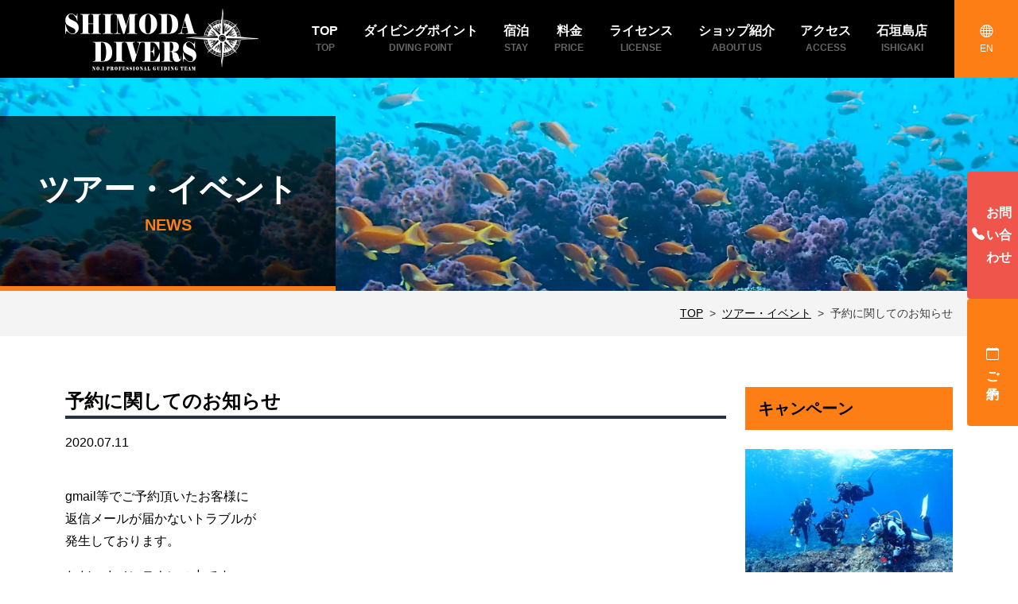

--- FILE ---
content_type: text/html; charset=UTF-8
request_url: https://shimodadivers.com/news/2020/07/11225159.html
body_size: 9666
content:
<!DOCTYPE html>
<html lang="ja">
<head prefix="og: https://ogp.me/ns# fb: https://ogp.me/ns/fb# article: https://ogp.me/ns/article#">
<meta charset="UTF-8" />
<meta name="viewport" content="width=device-width, initial-scale=1, shrink-to-fit=no" />
<meta name="format-detection" content="telephone=no" />
<title>予約に関してのお知らせ｜ツアー・イベント｜雲見のダイビングなら下田ダイバーズ</title>
<meta name="description" content="gmail等でご予約頂いたお客様に 返信メールが届かないトラブルが 発生しております。 ただいまメンテナンス中です。  大変ご迷惑をかけて申し訳ございません。 ご予約をしてから一両日中に 返信メールが届いてないお客様は  お手数ですが、ショップまで  ご一報お..." />
<meta name="keywords" content="ダイビング,雲見,ダイビングショップ" />
<link rel="canonical" href="https://shimodadivers.com/news/2020/07/11225159.html" />
<meta property="og:type" content="article" />
<meta property="og:url" content="https://shimodadivers.com/news/2020/07/11225159.html" />
<meta property="og:title" content="予約に関してのお知らせ｜雲見のダイビングなら下田ダイバーズ" />
<meta property="og:image" content="https://shimodadivers.com/img/og.jpg" />
<meta property="og:description" content="gmail等でご予約頂いたお客様に 返信メールが届かないトラブルが 発生しております。 ただいまメンテナンス中です。  大変ご迷惑をかけて申し訳ございません。 ご予約をしてから一両日中に 返信メールが届いてないお客様は  お手数ですが、ショップまで  ご一報お..." />
<meta property="og:site_name" content="雲見のダイビングなら下田ダイバーズ" />
<meta name="twitter:card" content="summary_large_image" />
<link rel="alternate" type="application/atom+xml" title="Atom" href="https://shimodadivers.com/atom.xml" />
<link rel="apple-touch-icon" href="https://shimodadivers.com/apple-touch-icon.png" />
<link rel="icon" type="image/vnd.microsoft.icon" href="https://shimodadivers.com/favicon.ico" />
<link rel="stylesheet" href="https://shimodadivers.com/bootstrap-icons/font/bootstrap-icons.css" />
<link rel="stylesheet" href="https://shimodadivers.com/css/style.min.css?1215" />

<!-- Global site tag (gtag.js) - Google Analytics -->
<script async src="https://www.googletagmanager.com/gtag/js?id=G-B80NK4PV0R"></script>
<script>
  window.dataLayer = window.dataLayer || [];
  function gtag(){dataLayer.push(arguments);}
  gtag('js', new Date());

  gtag('config', 'G-B80NK4PV0R');
</script>
<link rel="stylesheet" href="https://cdn.jsdelivr.net/npm/lightbox2@2.11.4/dist/css/lightbox.min.css" integrity="sha256-tBxlolRHP9uMsEFKVk+hk//ekOlXOixLKvye5W2WR5c=" crossorigin="anonymous" />
</head>
<body id="page-top" itemscope itemtype="http://schema.org/WebSite">
    
  <header id="wrapper-navbar">
    <a class="visually-hidden" href="#content">コンテンツへスキップ</a>
    <nav id="main-nav" class="navbar navbar-expand-xl bg-dark fixed-top" aria-labelledby="main-nav-label">
      <h2 id="main-nav-label" class="visually-hidden">メインナビゲーション</h2>
      <div class="container">

      <div class="navbar-brand-wrap">
          <a href="https://shimodadivers.com/" class="navbar-brand" rel="home">
          	<img width="248" height="98" src="https://shimodadivers.com/img/logo.png" class="img-fluid" alt="雲見のダイビングなら下田ダイバーズ" />
          </a>
      </div>
      
        <div class="header-lang">
          <a title="English" href="https://shimodadivers.com/en/"><i class="bi bi-globe"></i><span>EN</span></a>
        </div>

        <button class="navbar-toggler text-white" type="button" data-bs-toggle="offcanvas" data-bs-target="#navbarNavOffcanvas" aria-controls="navbarNavOffcanvas" aria-expanded="false" aria-label="ナビゲーション切り替え">
          <svg xmlns="http://www.w3.org/2000/svg" width="40" height="40" class="bi" fill="currentColor" viewBox="0 0 16 16">
            <path fill-rule="evenodd" d="M2.5 11.5A.5.5 0 0 1 3 11h10a.5.5 0 0 1 0 1H3a.5.5 0 0 1-.5-.5zm0-4A.5.5 0 0 1 3 7h10a.5.5 0 0 1 0 1H3a.5.5 0 0 1-.5-.5zm0-4A.5.5 0 0 1 3 3h10a.5.5 0 0 1 0 1H3a.5.5 0 0 1-.5-.5z"></path>
          </svg>
        </button>

        <div class="offcanvas offcanvas-end bg-dark text-white" tabindex="-1" id="navbarNavOffcanvas">

          <div class="offcanvas-header justify-content-end" data-bs-theme="dark">
            <button type="button" class="btn-close text-reset" data-bs-dismiss="offcanvas" aria-label="Close"></button>
          </div><!-- .offcancas-header -->

          <div class="offcanvas-body">
            <ul id="main-menu" class="navbar-nav justify-content-end flex-grow-1 px-3">
              <li itemscope="itemscope" itemtype="https://www.schema.org/SiteNavigationElement" class="menu-item nav-item"><a title="TOP" href="https://shimodadivers.com/" class="nav-link" rel="home"><span>TOP<br /><span class="nav-link-sub">TOP</span></span></a></li>
              <li itemscope="itemscope" itemtype="https://www.schema.org/SiteNavigationElement" class="menu-item dropdown nav-item"><a title="ダイビングポイント" href="#" data-toggle="dropdown" data-bs-toggle="dropdown" aria-haspopup="true" aria-expanded="false" class="dropdown-toggle nav-link" id="menu-item-dropdown-1"><span>ダイビングポイント<br /><span class="nav-link-sub">DIVING POINT</span></span></a>
                <ul class="dropdown-menu" aria-labelledby="menu-item-dropdown-1" >
                  <li itemscope="itemscope" itemtype="https://www.schema.org/SiteNavigationElement" class="menu-item nav-item"><a title="雲見" href="https://shimodadivers.com/area/kumomi.html" class="dropdown-item">雲見</a></li>
                  <li itemscope="itemscope" itemtype="https://www.schema.org/SiteNavigationElement" class="menu-item nav-item"><a title="波勝崎" href="https://shimodadivers.com/area/hagachizaki.html" class="dropdown-item">波勝崎</a></li>
                  <li itemscope="itemscope" itemtype="https://www.schema.org/SiteNavigationElement" class="menu-item nav-item"><a title="体験ダイビング" href="https://shimodadivers.com/area/taiken.html" class="dropdown-item">体験ダイビング</a></li>
                  <li itemscope="itemscope" itemtype="https://www.schema.org/SiteNavigationElement" class="menu-item nav-item"><a title="1日のスケジュール" href="https://shimodadivers.com/area/day-schedule.html" class="dropdown-item">1日のスケジュール</a></li>
                </ul>
              </li>
              <li itemscope="itemscope" itemtype="https://www.schema.org/SiteNavigationElement" class="menu-item nav-item"><a title="宿泊" href="https://shimodadivers.com/about/stay.html" class="nav-link"><span>宿泊<br /><span class="nav-link-sub">STAY</span></span></a></li>
              <li itemscope="itemscope" itemtype="https://www.schema.org/SiteNavigationElement" class="menu-item nav-item"><a title="料金" href="https://shimodadivers.com/about/price.html" class="nav-link"><span>料金<br /><span class="nav-link-sub">PRICE</span></span></a></li>
              <li itemscope="itemscope" itemtype="https://www.schema.org/SiteNavigationElement" class="menu-item dropdown nav-item"><a title="ライセンス講習" href="#" data-toggle="dropdown" data-bs-toggle="dropdown" aria-haspopup="true" aria-expanded="false" class="dropdown-toggle nav-link" id="menu-item-dropdown-4"><span>ライセンス<span class="d-xl-none">講習</span><br /><span class="nav-link-sub">LICENSE</span></span></a>
                <ul class="dropdown-menu" aria-labelledby="menu-item-dropdown-4" >
                  <li itemscope="itemscope" itemtype="https://www.schema.org/SiteNavigationElement" class="menu-item nav-item"><a title="OW（オープンウォーターライセンス）講習" href="https://shimodadivers.com/license/ow.html" class="dropdown-item">OW（オープンウォーターライセンス）<br class="d-md-none" />講習</a></li>
                  <li itemscope="itemscope" itemtype="https://www.schema.org/SiteNavigationElement" class="menu-item nav-item"><a title="ナイトロックス講習" href="https://shimodadivers.com/license/nitrox.html" class="dropdown-item">ナイトロックス講習</a></li>
                </ul>
              </li>
              <li itemscope="itemscope" itemtype="https://www.schema.org/SiteNavigationElement" class="menu-item dropdown nav-item"><a title="ショップ紹介" href="#" data-toggle="dropdown" data-bs-toggle="dropdown" aria-haspopup="true" aria-expanded="false" class="dropdown-toggle nav-link" id="menu-item-dropdown-3"><span>ショップ紹介<br /><span class="nav-link-sub">ABOUT US</span></span></a>
                <ul class="dropdown-menu" aria-labelledby="menu-item-dropdown-3" >
                  <li itemscope="itemscope" itemtype="https://www.schema.org/SiteNavigationElement" class="menu-item nav-item"><a title="クラブハウス" href="https://shimodadivers.com/about/shop.html" class="dropdown-item">クラブハウス</a></li>
                  <li itemscope="itemscope" itemtype="https://www.schema.org/SiteNavigationElement" class="menu-item nav-item"><a title="スタッフ紹介" href="https://shimodadivers.com/about/staff.html" class="dropdown-item">スタッフ紹介</a></li>
                  <li itemscope="itemscope" itemtype="https://www.schema.org/SiteNavigationElement" class="menu-item nav-item"><a title="安全なダイビングを" href="https://shimodadivers.com/about/safety.html" class="dropdown-item">安全なダイビングを</a></li>
                </ul>
              </li>
              <li itemscope="itemscope" itemtype="https://www.schema.org/SiteNavigationElement" class="menu-item nav-item"><a title="アクセス" href="https://shimodadivers.com/about/access.html" class="nav-link"><span>アクセス<br /><span class="nav-link-sub">ACCESS</span></span></a></li>
              <li itemscope="itemscope" itemtype="https://www.schema.org/SiteNavigationElement" class="menu-item nav-item"><a title="石垣島店" href="https://shimodadivers.com/ishigaki/" class="nav-link"><span>石垣島店<br /><span class="nav-link-sub">ISHIGAKI</span></span></a></li>
            </ul>
          </div>
        </div><!-- .offcanvas -->
      </div><!-- .container(-fluid) -->

    </nav><!-- .site-navigation -->

  </header><!-- #wrapper-navbar end -->



  <div class="page-hero">
    <p class="h1 page-hero-title">ツアー・イベント<span class="page-hero-title-sub">NEWS</span></p>
  </div>
  
  <nav class="breadcrumb-wrap" aria-label="breadcrumb">
    <div class="container">
      <ol class="breadcrumb">
        <li class="breadcrumb-item"><a href="https://shimodadivers.com/" title="TOP">TOP</a></li>
        <li class="breadcrumb-item"><a href="https://shimodadivers.com/news/" title="ツアー・イベント">ツアー・イベント</a></li>
        <li class="breadcrumb-item active" aria-current="page">予約に関してのお知らせ</li>
      </ol>
    </div>
  </nav>

  <div class="wrapper">
    <div id="content" class="container" tabindex="-1">

      <div class="row">
        <div class="col-md-9 section">
          <main id="main">
  
            <article>
              <header class="entry-header">
                <h1 class="h4">予約に関してのお知らせ</h1>
                <div class="log-meta">
                  <time datetime="2020-07-11T22:51:59+09:00">2020.07.11</time>
                  
                </div>
              </header>
            
            

            
            
              
            
          
    
              <div class="entry-body py-3 mb-5">
                <p>gmail等でご予約頂いたお客様に<br />
返信メールが届かないトラブルが<br />
発生しております。</p>

<p>ただいまメンテナンス中です。<br />
 大変ご迷惑をかけて申し訳ございません。</p>

<p>ご予約をしてから一両日中に<br />
返信メールが届いてないお客様は<br />
 お手数ですが、ショップまで<br />
 ご一報お願い致します。<br />
 （0558-62-3438）</p>
              </div>

              <footer class="entry-footer">
                <div class="text-center">
                  <ul class="sns-share btn-group flex-wrap align-items-center list-unstyled mb-5">
                    <li>
                      <a class="btn btn-sm btn-twitter" href="https://twitter.com/share?url=https://shimodadivers.com/news/2020/07/11225159.html&text=%E4%BA%88%E7%B4%84%E3%81%AB%E9%96%A2%E3%81%97%E3%81%A6%E3%81%AE%E3%81%8A%E7%9F%A5%E3%82%89%E3%81%9B" rel="nofollow noopener" target="_blank"><i class="bi bi-twitter"></i><span class="ms-1"> ツイート</span></a>
                    </li>
                    <li>
                      <div class="fb-like" data-href="https://shimodadivers.com/news/2020/07/11225159.html" data-width="" data-layout="button_count" data-action="" data-size="large" data-share="true"></div>
                    </li>
                    <li>
                      <a class="btn btn-sm btn-line" href="http://line.me/R/msg/text/?https://shimodadivers.com/news/2020/07/11225159.html%0a%E4%BA%88%E7%B4%84%E3%81%AB%E9%96%A2%E3%81%97%E3%81%A6%E3%81%AE%E3%81%8A%E7%9F%A5%E3%82%89%E3%81%9B" target="_blank" rel="nofollow noopener"><i class="bi bi-line"></i><span class="ms-1"> LINE</span></a>
                    </li>
                  </ul>
                </div>
                <div id="fb-root"></div><script async defer crossorigin="anonymous" src="https://connect.facebook.net/ja_JP/sdk.js#xfbml=1&version=v16.0" nonce="7eMszQaW"></script>
              </footer>
            </article>


            <nav class="mb-5" aria-label="Page navigation">
              <ul class="pagination justify-content-center">
              
                <li class="page-item">
                  <a class="page-link" href="https://shimodadivers.com/news/2020/05/29164233.html" title="前の記事" aria-label="Previous">前の記事</a>
                </li>
              
              
                <li class="page-item">
                  <a class="page-link" href="https://shimodadivers.com/news/2020/07/14174821.html" title="次の記事" aria-label="Next">次の記事</a>
                </li>
              
              </ul>
            </nav>

          </main>
        </div>
        <div class="col-md-3 section">
          <aside>
            <h3 class="side-bar-head">キャンペーン</h3>
            <div class="card side-bar-card">
              <a href="https://shimodadivers.com/campaign/2025/11/03161207.html" title="久米島ツアー2025！">
                <figure class="ofi-box">
                
                  <img class="img-fluid" src="https://shimodadivers.com/assets_c/2025/11/PC200867-thumb-300xauto-12719.jpg" width="300" alt="久米島ツアー2025！" loading="lazy" />
                
                </figure>
                <time datetime="2025-11-03T16:12:07+09:00">2025年11月 3日</time>
                <h4 class="side-bar-card-title">久米島ツアー2025！</h4>
              </a>
            </div>
          </aside>
        
        
        
          <aside>
            <h3 class="side-bar-head">ツアー・イベント</h3>
            <div class="card side-bar-card">
              <a href="https://shimodadivers.com/news/2025/10/05172414.html" title="！石垣店OPEN！">
                <figure class="ofi-box">
                
                  <img class="img-fluid" src="https://shimodadivers.com/assets_c/2025/10/IMG_7360-thumb-300xauto-12566.jpeg" width="300" alt="！石垣店OPEN！" loading="lazy" />
                
                </figure>
                <time datetime="2025-10-05T17:24:14+09:00">2025年10月 5日</time>
                <h4 class="side-bar-card-title">！石垣店OPEN！</h4>
              </a>
            </div>
          </aside>
        
        
        
        
          <aside>
            <h3 class="side-bar-head">ダイビングログ アーカイブ</h3>
          
          
            <ul class="side-archive-list list-unstyled">
          
              <li>
                <a href="#sideArchive2025" title="2025年の記事一覧" data-bs-toggle="collapse" role="button" aria-expanded="false" aria-controls="sideArchive2025">
                  <i class="bi bi-chevron-compact-right"></i>2025
                </a>
              
              
                <ul id="sideArchive2025" class="collapse list-unstyled">
              
                  <li>
                    <a href="https://shimodadivers.com/logs/2025/12/" title="2025年12月">
                      <i class="bi bi-chevron-compact-right"></i>2025年12月
                    </a>
                  </li>
              
            
              
                  <li>
                    <a href="https://shimodadivers.com/logs/2025/11/" title="2025年11月">
                      <i class="bi bi-chevron-compact-right"></i>2025年11月
                    </a>
                  </li>
              
            
              
                  <li>
                    <a href="https://shimodadivers.com/logs/2025/10/" title="2025年10月">
                      <i class="bi bi-chevron-compact-right"></i>2025年10月
                    </a>
                  </li>
              
            
              
                  <li>
                    <a href="https://shimodadivers.com/logs/2025/09/" title="2025年9月">
                      <i class="bi bi-chevron-compact-right"></i>2025年9月
                    </a>
                  </li>
              
            
              
                  <li>
                    <a href="https://shimodadivers.com/logs/2025/08/" title="2025年8月">
                      <i class="bi bi-chevron-compact-right"></i>2025年8月
                    </a>
                  </li>
              
            
              
                  <li>
                    <a href="https://shimodadivers.com/logs/2025/07/" title="2025年7月">
                      <i class="bi bi-chevron-compact-right"></i>2025年7月
                    </a>
                  </li>
              
            
              
                  <li>
                    <a href="https://shimodadivers.com/logs/2025/06/" title="2025年6月">
                      <i class="bi bi-chevron-compact-right"></i>2025年6月
                    </a>
                  </li>
              
            
              
                  <li>
                    <a href="https://shimodadivers.com/logs/2025/05/" title="2025年5月">
                      <i class="bi bi-chevron-compact-right"></i>2025年5月
                    </a>
                  </li>
              
            
              
                  <li>
                    <a href="https://shimodadivers.com/logs/2025/04/" title="2025年4月">
                      <i class="bi bi-chevron-compact-right"></i>2025年4月
                    </a>
                  </li>
              
            
              
                  <li>
                    <a href="https://shimodadivers.com/logs/2025/03/" title="2025年3月">
                      <i class="bi bi-chevron-compact-right"></i>2025年3月
                    </a>
                  </li>
              
            
              
                  <li>
                    <a href="https://shimodadivers.com/logs/2025/02/" title="2025年2月">
                      <i class="bi bi-chevron-compact-right"></i>2025年2月
                    </a>
                  </li>
              
            
              
                  <li>
                    <a href="https://shimodadivers.com/logs/2025/01/" title="2025年1月">
                      <i class="bi bi-chevron-compact-right"></i>2025年1月
                    </a>
                  </li>
              
                </ul>
              </li>
            
            

            
          
          
              <li>
                <a href="#sideArchive2024" title="2024年の記事一覧" data-bs-toggle="collapse" role="button" aria-expanded="false" aria-controls="sideArchive2024">
                  <i class="bi bi-chevron-compact-right"></i>2024
                </a>
              
              
                <ul id="sideArchive2024" class="collapse list-unstyled">
              
                  <li>
                    <a href="https://shimodadivers.com/logs/2024/12/" title="2024年12月">
                      <i class="bi bi-chevron-compact-right"></i>2024年12月
                    </a>
                  </li>
              
            
              
                  <li>
                    <a href="https://shimodadivers.com/logs/2024/11/" title="2024年11月">
                      <i class="bi bi-chevron-compact-right"></i>2024年11月
                    </a>
                  </li>
              
            
              
                  <li>
                    <a href="https://shimodadivers.com/logs/2024/10/" title="2024年10月">
                      <i class="bi bi-chevron-compact-right"></i>2024年10月
                    </a>
                  </li>
              
            
              
                  <li>
                    <a href="https://shimodadivers.com/logs/2024/09/" title="2024年9月">
                      <i class="bi bi-chevron-compact-right"></i>2024年9月
                    </a>
                  </li>
              
            
              
                  <li>
                    <a href="https://shimodadivers.com/logs/2024/08/" title="2024年8月">
                      <i class="bi bi-chevron-compact-right"></i>2024年8月
                    </a>
                  </li>
              
            
              
                  <li>
                    <a href="https://shimodadivers.com/logs/2024/07/" title="2024年7月">
                      <i class="bi bi-chevron-compact-right"></i>2024年7月
                    </a>
                  </li>
              
            
              
                  <li>
                    <a href="https://shimodadivers.com/logs/2024/06/" title="2024年6月">
                      <i class="bi bi-chevron-compact-right"></i>2024年6月
                    </a>
                  </li>
              
            
              
                  <li>
                    <a href="https://shimodadivers.com/logs/2024/05/" title="2024年5月">
                      <i class="bi bi-chevron-compact-right"></i>2024年5月
                    </a>
                  </li>
              
            
              
                  <li>
                    <a href="https://shimodadivers.com/logs/2024/04/" title="2024年4月">
                      <i class="bi bi-chevron-compact-right"></i>2024年4月
                    </a>
                  </li>
              
            
              
                  <li>
                    <a href="https://shimodadivers.com/logs/2024/03/" title="2024年3月">
                      <i class="bi bi-chevron-compact-right"></i>2024年3月
                    </a>
                  </li>
              
            
              
                  <li>
                    <a href="https://shimodadivers.com/logs/2024/02/" title="2024年2月">
                      <i class="bi bi-chevron-compact-right"></i>2024年2月
                    </a>
                  </li>
              
            
              
                  <li>
                    <a href="https://shimodadivers.com/logs/2024/01/" title="2024年1月">
                      <i class="bi bi-chevron-compact-right"></i>2024年1月
                    </a>
                  </li>
              
                </ul>
              </li>
            
            

            
          
          
              <li>
                <a href="#sideArchive2023" title="2023年の記事一覧" data-bs-toggle="collapse" role="button" aria-expanded="false" aria-controls="sideArchive2023">
                  <i class="bi bi-chevron-compact-right"></i>2023
                </a>
              
              
                <ul id="sideArchive2023" class="collapse list-unstyled">
              
                  <li>
                    <a href="https://shimodadivers.com/logs/2023/12/" title="2023年12月">
                      <i class="bi bi-chevron-compact-right"></i>2023年12月
                    </a>
                  </li>
              
            
              
                  <li>
                    <a href="https://shimodadivers.com/logs/2023/11/" title="2023年11月">
                      <i class="bi bi-chevron-compact-right"></i>2023年11月
                    </a>
                  </li>
              
            
              
                  <li>
                    <a href="https://shimodadivers.com/logs/2023/10/" title="2023年10月">
                      <i class="bi bi-chevron-compact-right"></i>2023年10月
                    </a>
                  </li>
              
            
              
                  <li>
                    <a href="https://shimodadivers.com/logs/2023/09/" title="2023年9月">
                      <i class="bi bi-chevron-compact-right"></i>2023年9月
                    </a>
                  </li>
              
            
              
                  <li>
                    <a href="https://shimodadivers.com/logs/2023/08/" title="2023年8月">
                      <i class="bi bi-chevron-compact-right"></i>2023年8月
                    </a>
                  </li>
              
            
              
                  <li>
                    <a href="https://shimodadivers.com/logs/2023/07/" title="2023年7月">
                      <i class="bi bi-chevron-compact-right"></i>2023年7月
                    </a>
                  </li>
              
            
              
                  <li>
                    <a href="https://shimodadivers.com/logs/2023/06/" title="2023年6月">
                      <i class="bi bi-chevron-compact-right"></i>2023年6月
                    </a>
                  </li>
              
            
              
                  <li>
                    <a href="https://shimodadivers.com/logs/2023/05/" title="2023年5月">
                      <i class="bi bi-chevron-compact-right"></i>2023年5月
                    </a>
                  </li>
              
            
              
                  <li>
                    <a href="https://shimodadivers.com/logs/2023/04/" title="2023年4月">
                      <i class="bi bi-chevron-compact-right"></i>2023年4月
                    </a>
                  </li>
              
            
              
                  <li>
                    <a href="https://shimodadivers.com/logs/2023/03/" title="2023年3月">
                      <i class="bi bi-chevron-compact-right"></i>2023年3月
                    </a>
                  </li>
              
            
              
                  <li>
                    <a href="https://shimodadivers.com/logs/2023/02/" title="2023年2月">
                      <i class="bi bi-chevron-compact-right"></i>2023年2月
                    </a>
                  </li>
              
            
              
                  <li>
                    <a href="https://shimodadivers.com/logs/2023/01/" title="2023年1月">
                      <i class="bi bi-chevron-compact-right"></i>2023年1月
                    </a>
                  </li>
              
                </ul>
              </li>
            
            

            
          
          
              <li>
                <a href="#sideArchive2022" title="2022年の記事一覧" data-bs-toggle="collapse" role="button" aria-expanded="false" aria-controls="sideArchive2022">
                  <i class="bi bi-chevron-compact-right"></i>2022
                </a>
              
              
                <ul id="sideArchive2022" class="collapse list-unstyled">
              
                  <li>
                    <a href="https://shimodadivers.com/logs/2022/12/" title="2022年12月">
                      <i class="bi bi-chevron-compact-right"></i>2022年12月
                    </a>
                  </li>
              
            
              
                  <li>
                    <a href="https://shimodadivers.com/logs/2022/11/" title="2022年11月">
                      <i class="bi bi-chevron-compact-right"></i>2022年11月
                    </a>
                  </li>
              
            
              
                  <li>
                    <a href="https://shimodadivers.com/logs/2022/10/" title="2022年10月">
                      <i class="bi bi-chevron-compact-right"></i>2022年10月
                    </a>
                  </li>
              
            
              
                  <li>
                    <a href="https://shimodadivers.com/logs/2022/09/" title="2022年9月">
                      <i class="bi bi-chevron-compact-right"></i>2022年9月
                    </a>
                  </li>
              
            
              
                  <li>
                    <a href="https://shimodadivers.com/logs/2022/08/" title="2022年8月">
                      <i class="bi bi-chevron-compact-right"></i>2022年8月
                    </a>
                  </li>
              
            
              
                  <li>
                    <a href="https://shimodadivers.com/logs/2022/07/" title="2022年7月">
                      <i class="bi bi-chevron-compact-right"></i>2022年7月
                    </a>
                  </li>
              
            
              
                  <li>
                    <a href="https://shimodadivers.com/logs/2022/06/" title="2022年6月">
                      <i class="bi bi-chevron-compact-right"></i>2022年6月
                    </a>
                  </li>
              
            
              
                  <li>
                    <a href="https://shimodadivers.com/logs/2022/05/" title="2022年5月">
                      <i class="bi bi-chevron-compact-right"></i>2022年5月
                    </a>
                  </li>
              
            
              
                  <li>
                    <a href="https://shimodadivers.com/logs/2022/04/" title="2022年4月">
                      <i class="bi bi-chevron-compact-right"></i>2022年4月
                    </a>
                  </li>
              
            
              
                  <li>
                    <a href="https://shimodadivers.com/logs/2022/03/" title="2022年3月">
                      <i class="bi bi-chevron-compact-right"></i>2022年3月
                    </a>
                  </li>
              
            
              
                  <li>
                    <a href="https://shimodadivers.com/logs/2022/02/" title="2022年2月">
                      <i class="bi bi-chevron-compact-right"></i>2022年2月
                    </a>
                  </li>
              
            
              
                  <li>
                    <a href="https://shimodadivers.com/logs/2022/01/" title="2022年1月">
                      <i class="bi bi-chevron-compact-right"></i>2022年1月
                    </a>
                  </li>
              
                </ul>
              </li>
            
            

            
          
          
              <li>
                <a href="#sideArchive2021" title="2021年の記事一覧" data-bs-toggle="collapse" role="button" aria-expanded="false" aria-controls="sideArchive2021">
                  <i class="bi bi-chevron-compact-right"></i>2021
                </a>
              
              
                <ul id="sideArchive2021" class="collapse list-unstyled">
              
                  <li>
                    <a href="https://shimodadivers.com/logs/2021/12/" title="2021年12月">
                      <i class="bi bi-chevron-compact-right"></i>2021年12月
                    </a>
                  </li>
              
            
              
                  <li>
                    <a href="https://shimodadivers.com/logs/2021/11/" title="2021年11月">
                      <i class="bi bi-chevron-compact-right"></i>2021年11月
                    </a>
                  </li>
              
            
              
                  <li>
                    <a href="https://shimodadivers.com/logs/2021/10/" title="2021年10月">
                      <i class="bi bi-chevron-compact-right"></i>2021年10月
                    </a>
                  </li>
              
            
              
                  <li>
                    <a href="https://shimodadivers.com/logs/2021/09/" title="2021年9月">
                      <i class="bi bi-chevron-compact-right"></i>2021年9月
                    </a>
                  </li>
              
            
              
                  <li>
                    <a href="https://shimodadivers.com/logs/2021/08/" title="2021年8月">
                      <i class="bi bi-chevron-compact-right"></i>2021年8月
                    </a>
                  </li>
              
            
              
                  <li>
                    <a href="https://shimodadivers.com/logs/2021/07/" title="2021年7月">
                      <i class="bi bi-chevron-compact-right"></i>2021年7月
                    </a>
                  </li>
              
            
              
                  <li>
                    <a href="https://shimodadivers.com/logs/2021/06/" title="2021年6月">
                      <i class="bi bi-chevron-compact-right"></i>2021年6月
                    </a>
                  </li>
              
            
              
                  <li>
                    <a href="https://shimodadivers.com/logs/2021/05/" title="2021年5月">
                      <i class="bi bi-chevron-compact-right"></i>2021年5月
                    </a>
                  </li>
              
            
              
                  <li>
                    <a href="https://shimodadivers.com/logs/2021/04/" title="2021年4月">
                      <i class="bi bi-chevron-compact-right"></i>2021年4月
                    </a>
                  </li>
              
            
              
                  <li>
                    <a href="https://shimodadivers.com/logs/2021/03/" title="2021年3月">
                      <i class="bi bi-chevron-compact-right"></i>2021年3月
                    </a>
                  </li>
              
            
              
                  <li>
                    <a href="https://shimodadivers.com/logs/2021/02/" title="2021年2月">
                      <i class="bi bi-chevron-compact-right"></i>2021年2月
                    </a>
                  </li>
              
            
              
                  <li>
                    <a href="https://shimodadivers.com/logs/2021/01/" title="2021年1月">
                      <i class="bi bi-chevron-compact-right"></i>2021年1月
                    </a>
                  </li>
              
                </ul>
              </li>
            
            

            
          
          
              <li>
                <a href="#sideArchive2020" title="2020年の記事一覧" data-bs-toggle="collapse" role="button" aria-expanded="false" aria-controls="sideArchive2020">
                  <i class="bi bi-chevron-compact-right"></i>2020
                </a>
              
              
                <ul id="sideArchive2020" class="collapse list-unstyled">
              
                  <li>
                    <a href="https://shimodadivers.com/logs/2020/12/" title="2020年12月">
                      <i class="bi bi-chevron-compact-right"></i>2020年12月
                    </a>
                  </li>
              
            
              
                  <li>
                    <a href="https://shimodadivers.com/logs/2020/11/" title="2020年11月">
                      <i class="bi bi-chevron-compact-right"></i>2020年11月
                    </a>
                  </li>
              
            
              
                  <li>
                    <a href="https://shimodadivers.com/logs/2020/10/" title="2020年10月">
                      <i class="bi bi-chevron-compact-right"></i>2020年10月
                    </a>
                  </li>
              
            
              
                  <li>
                    <a href="https://shimodadivers.com/logs/2020/09/" title="2020年9月">
                      <i class="bi bi-chevron-compact-right"></i>2020年9月
                    </a>
                  </li>
              
            
              
                  <li>
                    <a href="https://shimodadivers.com/logs/2020/08/" title="2020年8月">
                      <i class="bi bi-chevron-compact-right"></i>2020年8月
                    </a>
                  </li>
              
            
              
                  <li>
                    <a href="https://shimodadivers.com/logs/2020/07/" title="2020年7月">
                      <i class="bi bi-chevron-compact-right"></i>2020年7月
                    </a>
                  </li>
              
            
              
                  <li>
                    <a href="https://shimodadivers.com/logs/2020/06/" title="2020年6月">
                      <i class="bi bi-chevron-compact-right"></i>2020年6月
                    </a>
                  </li>
              
            
              
                  <li>
                    <a href="https://shimodadivers.com/logs/2020/05/" title="2020年5月">
                      <i class="bi bi-chevron-compact-right"></i>2020年5月
                    </a>
                  </li>
              
            
              
                  <li>
                    <a href="https://shimodadivers.com/logs/2020/04/" title="2020年4月">
                      <i class="bi bi-chevron-compact-right"></i>2020年4月
                    </a>
                  </li>
              
            
              
                  <li>
                    <a href="https://shimodadivers.com/logs/2020/03/" title="2020年3月">
                      <i class="bi bi-chevron-compact-right"></i>2020年3月
                    </a>
                  </li>
              
            
              
                  <li>
                    <a href="https://shimodadivers.com/logs/2020/02/" title="2020年2月">
                      <i class="bi bi-chevron-compact-right"></i>2020年2月
                    </a>
                  </li>
              
            
              
                  <li>
                    <a href="https://shimodadivers.com/logs/2020/01/" title="2020年1月">
                      <i class="bi bi-chevron-compact-right"></i>2020年1月
                    </a>
                  </li>
              
                </ul>
              </li>
            
            

            
          
          
              <li>
                <a href="#sideArchive2019" title="2019年の記事一覧" data-bs-toggle="collapse" role="button" aria-expanded="false" aria-controls="sideArchive2019">
                  <i class="bi bi-chevron-compact-right"></i>2019
                </a>
              
              
                <ul id="sideArchive2019" class="collapse list-unstyled">
              
                  <li>
                    <a href="https://shimodadivers.com/logs/2019/12/" title="2019年12月">
                      <i class="bi bi-chevron-compact-right"></i>2019年12月
                    </a>
                  </li>
              
            
              
                  <li>
                    <a href="https://shimodadivers.com/logs/2019/11/" title="2019年11月">
                      <i class="bi bi-chevron-compact-right"></i>2019年11月
                    </a>
                  </li>
              
            
              
                  <li>
                    <a href="https://shimodadivers.com/logs/2019/10/" title="2019年10月">
                      <i class="bi bi-chevron-compact-right"></i>2019年10月
                    </a>
                  </li>
              
            
              
                  <li>
                    <a href="https://shimodadivers.com/logs/2019/09/" title="2019年9月">
                      <i class="bi bi-chevron-compact-right"></i>2019年9月
                    </a>
                  </li>
              
            
              
                  <li>
                    <a href="https://shimodadivers.com/logs/2019/08/" title="2019年8月">
                      <i class="bi bi-chevron-compact-right"></i>2019年8月
                    </a>
                  </li>
              
            
              
                  <li>
                    <a href="https://shimodadivers.com/logs/2019/07/" title="2019年7月">
                      <i class="bi bi-chevron-compact-right"></i>2019年7月
                    </a>
                  </li>
              
            
              
                  <li>
                    <a href="https://shimodadivers.com/logs/2019/06/" title="2019年6月">
                      <i class="bi bi-chevron-compact-right"></i>2019年6月
                    </a>
                  </li>
              
            
              
                  <li>
                    <a href="https://shimodadivers.com/logs/2019/05/" title="2019年5月">
                      <i class="bi bi-chevron-compact-right"></i>2019年5月
                    </a>
                  </li>
              
            
              
                  <li>
                    <a href="https://shimodadivers.com/logs/2019/04/" title="2019年4月">
                      <i class="bi bi-chevron-compact-right"></i>2019年4月
                    </a>
                  </li>
              
            
              
                  <li>
                    <a href="https://shimodadivers.com/logs/2019/03/" title="2019年3月">
                      <i class="bi bi-chevron-compact-right"></i>2019年3月
                    </a>
                  </li>
              
            
              
                  <li>
                    <a href="https://shimodadivers.com/logs/2019/02/" title="2019年2月">
                      <i class="bi bi-chevron-compact-right"></i>2019年2月
                    </a>
                  </li>
              
            
              
                  <li>
                    <a href="https://shimodadivers.com/logs/2019/01/" title="2019年1月">
                      <i class="bi bi-chevron-compact-right"></i>2019年1月
                    </a>
                  </li>
              
                </ul>
              </li>
            
            

            
          
          
              <li>
                <a href="#sideArchive2018" title="2018年の記事一覧" data-bs-toggle="collapse" role="button" aria-expanded="false" aria-controls="sideArchive2018">
                  <i class="bi bi-chevron-compact-right"></i>2018
                </a>
              
              
                <ul id="sideArchive2018" class="collapse list-unstyled">
              
                  <li>
                    <a href="https://shimodadivers.com/logs/2018/12/" title="2018年12月">
                      <i class="bi bi-chevron-compact-right"></i>2018年12月
                    </a>
                  </li>
              
            
              
                  <li>
                    <a href="https://shimodadivers.com/logs/2018/11/" title="2018年11月">
                      <i class="bi bi-chevron-compact-right"></i>2018年11月
                    </a>
                  </li>
              
            
              
                  <li>
                    <a href="https://shimodadivers.com/logs/2018/10/" title="2018年10月">
                      <i class="bi bi-chevron-compact-right"></i>2018年10月
                    </a>
                  </li>
              
            
              
                  <li>
                    <a href="https://shimodadivers.com/logs/2018/09/" title="2018年9月">
                      <i class="bi bi-chevron-compact-right"></i>2018年9月
                    </a>
                  </li>
              
            
              
                  <li>
                    <a href="https://shimodadivers.com/logs/2018/08/" title="2018年8月">
                      <i class="bi bi-chevron-compact-right"></i>2018年8月
                    </a>
                  </li>
              
            
              
                  <li>
                    <a href="https://shimodadivers.com/logs/2018/07/" title="2018年7月">
                      <i class="bi bi-chevron-compact-right"></i>2018年7月
                    </a>
                  </li>
              
            
              
                  <li>
                    <a href="https://shimodadivers.com/logs/2018/06/" title="2018年6月">
                      <i class="bi bi-chevron-compact-right"></i>2018年6月
                    </a>
                  </li>
              
            
              
                  <li>
                    <a href="https://shimodadivers.com/logs/2018/05/" title="2018年5月">
                      <i class="bi bi-chevron-compact-right"></i>2018年5月
                    </a>
                  </li>
              
            
              
                  <li>
                    <a href="https://shimodadivers.com/logs/2018/04/" title="2018年4月">
                      <i class="bi bi-chevron-compact-right"></i>2018年4月
                    </a>
                  </li>
              
            
              
                  <li>
                    <a href="https://shimodadivers.com/logs/2018/03/" title="2018年3月">
                      <i class="bi bi-chevron-compact-right"></i>2018年3月
                    </a>
                  </li>
              
            
              
                  <li>
                    <a href="https://shimodadivers.com/logs/2018/02/" title="2018年2月">
                      <i class="bi bi-chevron-compact-right"></i>2018年2月
                    </a>
                  </li>
              
            
              
                  <li>
                    <a href="https://shimodadivers.com/logs/2018/01/" title="2018年1月">
                      <i class="bi bi-chevron-compact-right"></i>2018年1月
                    </a>
                  </li>
              
                </ul>
              </li>
            
            

            
          
          
              <li>
                <a href="#sideArchive2017" title="2017年の記事一覧" data-bs-toggle="collapse" role="button" aria-expanded="false" aria-controls="sideArchive2017">
                  <i class="bi bi-chevron-compact-right"></i>2017
                </a>
              
              
                <ul id="sideArchive2017" class="collapse list-unstyled">
              
                  <li>
                    <a href="https://shimodadivers.com/logs/2017/12/" title="2017年12月">
                      <i class="bi bi-chevron-compact-right"></i>2017年12月
                    </a>
                  </li>
              
            
              
                  <li>
                    <a href="https://shimodadivers.com/logs/2017/11/" title="2017年11月">
                      <i class="bi bi-chevron-compact-right"></i>2017年11月
                    </a>
                  </li>
              
            
              
                  <li>
                    <a href="https://shimodadivers.com/logs/2017/10/" title="2017年10月">
                      <i class="bi bi-chevron-compact-right"></i>2017年10月
                    </a>
                  </li>
              
            
              
                  <li>
                    <a href="https://shimodadivers.com/logs/2017/09/" title="2017年9月">
                      <i class="bi bi-chevron-compact-right"></i>2017年9月
                    </a>
                  </li>
              
            
              
                  <li>
                    <a href="https://shimodadivers.com/logs/2017/08/" title="2017年8月">
                      <i class="bi bi-chevron-compact-right"></i>2017年8月
                    </a>
                  </li>
              
            
              
                  <li>
                    <a href="https://shimodadivers.com/logs/2017/07/" title="2017年7月">
                      <i class="bi bi-chevron-compact-right"></i>2017年7月
                    </a>
                  </li>
              
            
              
                  <li>
                    <a href="https://shimodadivers.com/logs/2017/06/" title="2017年6月">
                      <i class="bi bi-chevron-compact-right"></i>2017年6月
                    </a>
                  </li>
              
            
              
                  <li>
                    <a href="https://shimodadivers.com/logs/2017/05/" title="2017年5月">
                      <i class="bi bi-chevron-compact-right"></i>2017年5月
                    </a>
                  </li>
              
            
              
                  <li>
                    <a href="https://shimodadivers.com/logs/2017/04/" title="2017年4月">
                      <i class="bi bi-chevron-compact-right"></i>2017年4月
                    </a>
                  </li>
              
            
              
                  <li>
                    <a href="https://shimodadivers.com/logs/2017/03/" title="2017年3月">
                      <i class="bi bi-chevron-compact-right"></i>2017年3月
                    </a>
                  </li>
              
            
              
                  <li>
                    <a href="https://shimodadivers.com/logs/2017/02/" title="2017年2月">
                      <i class="bi bi-chevron-compact-right"></i>2017年2月
                    </a>
                  </li>
              
            
              
                  <li>
                    <a href="https://shimodadivers.com/logs/2017/01/" title="2017年1月">
                      <i class="bi bi-chevron-compact-right"></i>2017年1月
                    </a>
                  </li>
              
                </ul>
              </li>
            
            

            
          
          
              <li>
                <a href="#sideArchive2016" title="2016年の記事一覧" data-bs-toggle="collapse" role="button" aria-expanded="false" aria-controls="sideArchive2016">
                  <i class="bi bi-chevron-compact-right"></i>2016
                </a>
              
              
                <ul id="sideArchive2016" class="collapse list-unstyled">
              
                  <li>
                    <a href="https://shimodadivers.com/logs/2016/12/" title="2016年12月">
                      <i class="bi bi-chevron-compact-right"></i>2016年12月
                    </a>
                  </li>
              
            
              
                  <li>
                    <a href="https://shimodadivers.com/logs/2016/11/" title="2016年11月">
                      <i class="bi bi-chevron-compact-right"></i>2016年11月
                    </a>
                  </li>
              
            
              
                  <li>
                    <a href="https://shimodadivers.com/logs/2016/10/" title="2016年10月">
                      <i class="bi bi-chevron-compact-right"></i>2016年10月
                    </a>
                  </li>
              
            
              
                  <li>
                    <a href="https://shimodadivers.com/logs/2016/09/" title="2016年9月">
                      <i class="bi bi-chevron-compact-right"></i>2016年9月
                    </a>
                  </li>
              
            
              
                  <li>
                    <a href="https://shimodadivers.com/logs/2016/08/" title="2016年8月">
                      <i class="bi bi-chevron-compact-right"></i>2016年8月
                    </a>
                  </li>
              
            
              
                  <li>
                    <a href="https://shimodadivers.com/logs/2016/07/" title="2016年7月">
                      <i class="bi bi-chevron-compact-right"></i>2016年7月
                    </a>
                  </li>
              
            
              
                  <li>
                    <a href="https://shimodadivers.com/logs/2016/06/" title="2016年6月">
                      <i class="bi bi-chevron-compact-right"></i>2016年6月
                    </a>
                  </li>
              
            
              
                  <li>
                    <a href="https://shimodadivers.com/logs/2016/05/" title="2016年5月">
                      <i class="bi bi-chevron-compact-right"></i>2016年5月
                    </a>
                  </li>
              
            
              
                  <li>
                    <a href="https://shimodadivers.com/logs/2016/04/" title="2016年4月">
                      <i class="bi bi-chevron-compact-right"></i>2016年4月
                    </a>
                  </li>
              
            
              
                  <li>
                    <a href="https://shimodadivers.com/logs/2016/03/" title="2016年3月">
                      <i class="bi bi-chevron-compact-right"></i>2016年3月
                    </a>
                  </li>
              
            
              
                  <li>
                    <a href="https://shimodadivers.com/logs/2016/02/" title="2016年2月">
                      <i class="bi bi-chevron-compact-right"></i>2016年2月
                    </a>
                  </li>
              
            
              
                  <li>
                    <a href="https://shimodadivers.com/logs/2016/01/" title="2016年1月">
                      <i class="bi bi-chevron-compact-right"></i>2016年1月
                    </a>
                  </li>
              
                </ul>
              </li>
            
            

            
          
          
              <li>
                <a href="#sideArchive2015" title="2015年の記事一覧" data-bs-toggle="collapse" role="button" aria-expanded="false" aria-controls="sideArchive2015">
                  <i class="bi bi-chevron-compact-right"></i>2015
                </a>
              
              
                <ul id="sideArchive2015" class="collapse list-unstyled">
              
                  <li>
                    <a href="https://shimodadivers.com/logs/2015/12/" title="2015年12月">
                      <i class="bi bi-chevron-compact-right"></i>2015年12月
                    </a>
                  </li>
              
            
              
                  <li>
                    <a href="https://shimodadivers.com/logs/2015/11/" title="2015年11月">
                      <i class="bi bi-chevron-compact-right"></i>2015年11月
                    </a>
                  </li>
              
            
              
                  <li>
                    <a href="https://shimodadivers.com/logs/2015/10/" title="2015年10月">
                      <i class="bi bi-chevron-compact-right"></i>2015年10月
                    </a>
                  </li>
              
            
              
                  <li>
                    <a href="https://shimodadivers.com/logs/2015/09/" title="2015年9月">
                      <i class="bi bi-chevron-compact-right"></i>2015年9月
                    </a>
                  </li>
              
            
              
                  <li>
                    <a href="https://shimodadivers.com/logs/2015/08/" title="2015年8月">
                      <i class="bi bi-chevron-compact-right"></i>2015年8月
                    </a>
                  </li>
              
            
              
                  <li>
                    <a href="https://shimodadivers.com/logs/2015/07/" title="2015年7月">
                      <i class="bi bi-chevron-compact-right"></i>2015年7月
                    </a>
                  </li>
              
            
              
                  <li>
                    <a href="https://shimodadivers.com/logs/2015/06/" title="2015年6月">
                      <i class="bi bi-chevron-compact-right"></i>2015年6月
                    </a>
                  </li>
              
            
              
                  <li>
                    <a href="https://shimodadivers.com/logs/2015/05/" title="2015年5月">
                      <i class="bi bi-chevron-compact-right"></i>2015年5月
                    </a>
                  </li>
              
            
              
                  <li>
                    <a href="https://shimodadivers.com/logs/2015/04/" title="2015年4月">
                      <i class="bi bi-chevron-compact-right"></i>2015年4月
                    </a>
                  </li>
              
            
              
                  <li>
                    <a href="https://shimodadivers.com/logs/2015/03/" title="2015年3月">
                      <i class="bi bi-chevron-compact-right"></i>2015年3月
                    </a>
                  </li>
              
            
              
                  <li>
                    <a href="https://shimodadivers.com/logs/2015/02/" title="2015年2月">
                      <i class="bi bi-chevron-compact-right"></i>2015年2月
                    </a>
                  </li>
              
            
              
                  <li>
                    <a href="https://shimodadivers.com/logs/2015/01/" title="2015年1月">
                      <i class="bi bi-chevron-compact-right"></i>2015年1月
                    </a>
                  </li>
              
                </ul>
              </li>
            
            

            
          
          
              <li>
                <a href="#sideArchive2014" title="2014年の記事一覧" data-bs-toggle="collapse" role="button" aria-expanded="false" aria-controls="sideArchive2014">
                  <i class="bi bi-chevron-compact-right"></i>2014
                </a>
              
              
                <ul id="sideArchive2014" class="collapse list-unstyled">
              
                  <li>
                    <a href="https://shimodadivers.com/logs/2014/12/" title="2014年12月">
                      <i class="bi bi-chevron-compact-right"></i>2014年12月
                    </a>
                  </li>
              
            
              
                  <li>
                    <a href="https://shimodadivers.com/logs/2014/11/" title="2014年11月">
                      <i class="bi bi-chevron-compact-right"></i>2014年11月
                    </a>
                  </li>
              
            
              
                  <li>
                    <a href="https://shimodadivers.com/logs/2014/10/" title="2014年10月">
                      <i class="bi bi-chevron-compact-right"></i>2014年10月
                    </a>
                  </li>
              
            
              
                  <li>
                    <a href="https://shimodadivers.com/logs/2014/09/" title="2014年9月">
                      <i class="bi bi-chevron-compact-right"></i>2014年9月
                    </a>
                  </li>
              
            
              
                  <li>
                    <a href="https://shimodadivers.com/logs/2014/08/" title="2014年8月">
                      <i class="bi bi-chevron-compact-right"></i>2014年8月
                    </a>
                  </li>
              
            
              
                  <li>
                    <a href="https://shimodadivers.com/logs/2014/07/" title="2014年7月">
                      <i class="bi bi-chevron-compact-right"></i>2014年7月
                    </a>
                  </li>
              
            
              
                  <li>
                    <a href="https://shimodadivers.com/logs/2014/06/" title="2014年6月">
                      <i class="bi bi-chevron-compact-right"></i>2014年6月
                    </a>
                  </li>
              
            
              
                  <li>
                    <a href="https://shimodadivers.com/logs/2014/05/" title="2014年5月">
                      <i class="bi bi-chevron-compact-right"></i>2014年5月
                    </a>
                  </li>
              
            
              
                  <li>
                    <a href="https://shimodadivers.com/logs/2014/04/" title="2014年4月">
                      <i class="bi bi-chevron-compact-right"></i>2014年4月
                    </a>
                  </li>
              
            
              
                  <li>
                    <a href="https://shimodadivers.com/logs/2014/03/" title="2014年3月">
                      <i class="bi bi-chevron-compact-right"></i>2014年3月
                    </a>
                  </li>
              
            
              
                  <li>
                    <a href="https://shimodadivers.com/logs/2014/02/" title="2014年2月">
                      <i class="bi bi-chevron-compact-right"></i>2014年2月
                    </a>
                  </li>
              
            
              
                  <li>
                    <a href="https://shimodadivers.com/logs/2014/01/" title="2014年1月">
                      <i class="bi bi-chevron-compact-right"></i>2014年1月
                    </a>
                  </li>
              
                </ul>
              </li>
            
            

            
          
          
              <li>
                <a href="#sideArchive2013" title="2013年の記事一覧" data-bs-toggle="collapse" role="button" aria-expanded="false" aria-controls="sideArchive2013">
                  <i class="bi bi-chevron-compact-right"></i>2013
                </a>
              
              
                <ul id="sideArchive2013" class="collapse list-unstyled">
              
                  <li>
                    <a href="https://shimodadivers.com/logs/2013/12/" title="2013年12月">
                      <i class="bi bi-chevron-compact-right"></i>2013年12月
                    </a>
                  </li>
              
            
              
                  <li>
                    <a href="https://shimodadivers.com/logs/2013/11/" title="2013年11月">
                      <i class="bi bi-chevron-compact-right"></i>2013年11月
                    </a>
                  </li>
              
            
              
                  <li>
                    <a href="https://shimodadivers.com/logs/2013/10/" title="2013年10月">
                      <i class="bi bi-chevron-compact-right"></i>2013年10月
                    </a>
                  </li>
              
            
              
                  <li>
                    <a href="https://shimodadivers.com/logs/2013/09/" title="2013年9月">
                      <i class="bi bi-chevron-compact-right"></i>2013年9月
                    </a>
                  </li>
              
            
              
                  <li>
                    <a href="https://shimodadivers.com/logs/2013/08/" title="2013年8月">
                      <i class="bi bi-chevron-compact-right"></i>2013年8月
                    </a>
                  </li>
              
            
              
                  <li>
                    <a href="https://shimodadivers.com/logs/2013/07/" title="2013年7月">
                      <i class="bi bi-chevron-compact-right"></i>2013年7月
                    </a>
                  </li>
              
            
              
                  <li>
                    <a href="https://shimodadivers.com/logs/2013/06/" title="2013年6月">
                      <i class="bi bi-chevron-compact-right"></i>2013年6月
                    </a>
                  </li>
              
            
              
                  <li>
                    <a href="https://shimodadivers.com/logs/2013/05/" title="2013年5月">
                      <i class="bi bi-chevron-compact-right"></i>2013年5月
                    </a>
                  </li>
              
            
              
                  <li>
                    <a href="https://shimodadivers.com/logs/2013/04/" title="2013年4月">
                      <i class="bi bi-chevron-compact-right"></i>2013年4月
                    </a>
                  </li>
              
            
              
                  <li>
                    <a href="https://shimodadivers.com/logs/2013/03/" title="2013年3月">
                      <i class="bi bi-chevron-compact-right"></i>2013年3月
                    </a>
                  </li>
              
            
              
                  <li>
                    <a href="https://shimodadivers.com/logs/2013/02/" title="2013年2月">
                      <i class="bi bi-chevron-compact-right"></i>2013年2月
                    </a>
                  </li>
              
            
              
                  <li>
                    <a href="https://shimodadivers.com/logs/2013/01/" title="2013年1月">
                      <i class="bi bi-chevron-compact-right"></i>2013年1月
                    </a>
                  </li>
              
                </ul>
              </li>
            
            

            
          
          
              <li>
                <a href="#sideArchive2012" title="2012年の記事一覧" data-bs-toggle="collapse" role="button" aria-expanded="false" aria-controls="sideArchive2012">
                  <i class="bi bi-chevron-compact-right"></i>2012
                </a>
              
              
                <ul id="sideArchive2012" class="collapse list-unstyled">
              
                  <li>
                    <a href="https://shimodadivers.com/logs/2012/12/" title="2012年12月">
                      <i class="bi bi-chevron-compact-right"></i>2012年12月
                    </a>
                  </li>
              
            
              
                  <li>
                    <a href="https://shimodadivers.com/logs/2012/11/" title="2012年11月">
                      <i class="bi bi-chevron-compact-right"></i>2012年11月
                    </a>
                  </li>
              
            
              
                  <li>
                    <a href="https://shimodadivers.com/logs/2012/10/" title="2012年10月">
                      <i class="bi bi-chevron-compact-right"></i>2012年10月
                    </a>
                  </li>
              
            
              
                  <li>
                    <a href="https://shimodadivers.com/logs/2012/09/" title="2012年9月">
                      <i class="bi bi-chevron-compact-right"></i>2012年9月
                    </a>
                  </li>
              
            
              
                  <li>
                    <a href="https://shimodadivers.com/logs/2012/08/" title="2012年8月">
                      <i class="bi bi-chevron-compact-right"></i>2012年8月
                    </a>
                  </li>
              
            
              
                  <li>
                    <a href="https://shimodadivers.com/logs/2012/07/" title="2012年7月">
                      <i class="bi bi-chevron-compact-right"></i>2012年7月
                    </a>
                  </li>
              
            
              
                  <li>
                    <a href="https://shimodadivers.com/logs/2012/06/" title="2012年6月">
                      <i class="bi bi-chevron-compact-right"></i>2012年6月
                    </a>
                  </li>
              
            
              
                  <li>
                    <a href="https://shimodadivers.com/logs/2012/05/" title="2012年5月">
                      <i class="bi bi-chevron-compact-right"></i>2012年5月
                    </a>
                  </li>
              
            
              
                  <li>
                    <a href="https://shimodadivers.com/logs/2012/04/" title="2012年4月">
                      <i class="bi bi-chevron-compact-right"></i>2012年4月
                    </a>
                  </li>
              
            
              
                  <li>
                    <a href="https://shimodadivers.com/logs/2012/03/" title="2012年3月">
                      <i class="bi bi-chevron-compact-right"></i>2012年3月
                    </a>
                  </li>
              
            
              
                  <li>
                    <a href="https://shimodadivers.com/logs/2012/02/" title="2012年2月">
                      <i class="bi bi-chevron-compact-right"></i>2012年2月
                    </a>
                  </li>
              
            
              
                  <li>
                    <a href="https://shimodadivers.com/logs/2012/01/" title="2012年1月">
                      <i class="bi bi-chevron-compact-right"></i>2012年1月
                    </a>
                  </li>
              
                </ul>
              </li>
            
            

            
            </ul>
          	
          
          </aside>
        
	  
        
	  
        
	  
        </div>
      </div>

    </div><!-- /#content -->

<div class="bn-contact">
      <button type="button" class="bn-contact-btn bn-contact-tel" data-bs-toggle="modal" data-bs-target="#contactModal"><i class="bi bi-telephone-fill" aria-hidden="true"></i>お問い合わせ</button>
      <a class="bn-contact-btn bn-contact-reserve" href="https://shimodadivers.com/reserve/" title="ご予約フォーム"><i class="bi bi-calendar" aria-hidden="true"></i>ご予約</a>
    </div>

    <div id="contactModal" class="modal fade" tabindex="-1" aria-labelledby="contactModalLabel" aria-hidden="true">
      <div class="modal-dialog modal-dialog-centered">
        <div class="modal-content">
          <div class="modal-header border-0">
            <h3 class="visually-hidden" id="contactModalLabel">お問い合わせ</h3>
            <button type="button" class="btn-close" data-bs-dismiss="modal" aria-label="Close"></button>
          </div>
          <div class="modal-body">
            <h4 class="text-center mb-3"><span class="text-warning">翌日、当日の</span><br /><span class="text-warning">ご予約</span>に関する<br />お問い合わせはこちら</h4>
            <a class="btn btn-warning" href="tel:08051103438" title="電話でお問い合わせ"><i class="bi bi-telephone-fill" aria-hidden="true"></i> 08051103438</a>

            <h4 class="text-center mb-3 mt-5">その他の<br />お問い合わせはこちら</h4>
            <a class="btn btn-primary" href="mailto:info@shimodadivers.com" title="メールでお問い合わせ"><i class="bi bi-envelope-fill" aria-hidden="true"></i> メールでお問い合わせ</a>
          </div>
        </div>
      </div>
    </div>


    <button class="to-top">
      <i class="bi bi-triangle-fill" aria-hidden="true"></i><span class="visually-hidden">ページトップへ</span>
    </button>


  </div><!-- /.wrapper -->



  <footer id="footer">
    <div class="container py-5">

      <nav class="row mb-5">
        <div class="col-6 col-lg-3">
          <ul class="list-unstyled row sitemap-list">
            <li>
              <a class="sitemap-link" href="https://shimodadivers.com/" title="TOP">TOP</a>
            </li>
            <li>
              <a class="sitemap-link" href="https://shimodadivers.com/area/kumomi.html" title="雲見ダイビング">雲見ダイビング</a>
            </li>
            <li>
              <a class="sitemap-link" href="https://shimodadivers.com/area/hagachizaki.html" title="波勝崎ダイビング">波勝崎ダイビング</a>
            </li>
            <li>
              <a class="sitemap-link" href="https://shimodadivers.com/area/taiken.html" title="体験ダイビング">体験ダイビング</a>
            </li>
            <li>
              <a class="sitemap-link" href="https://shimodadivers.com/area/day-schedule.html" title="1日のスケジュール">1日のスケジュール</a>
            </li>
            <li>
              <a class="sitemap-link" href="https://shimodadivers.com/license/ow.html" title="オープンウォーターライセンス講習">オープンウォーター<br />ライセンス講習</a>
            </li>
            <li>
              <a class="sitemap-link" href="https://shimodadivers.com/license/nitrox.html" title="ナイトロックス講習">ナイトロックス講習</a>
            </li>
          </ul>
        </div>
        <div class="col-6 col-lg-3">
          <ul class="list-unstyled row sitemap-list">
            <li>
              <a class="sitemap-link" href="https://shimodadivers.com/about/stay.html" title="宿泊">宿泊</a>
            </li>
            <li>
              <a class="sitemap-link" href="https://shimodadivers.com/about/price.html" title="料金">料金</a>
            </li>
            <li>
              <a class="sitemap-link" href="https://shimodadivers.com/about/shop.html" title="クラブハウス">クラブハウス</a>
            </li>
            <li>
              <a class="sitemap-link" href="https://shimodadivers.com/about/staff.html" title="スタッフ紹介">スタッフ紹介</a>
            </li>
          </ul>
        </div>
        <div class="col-6 col-lg-3">
          <ul class="list-unstyled row sitemap-list">
            <li>
              <a class="sitemap-link" href="https://shimodadivers.com/about/access.html" title="アクセス">アクセス</a>
            </li>
            <li>
              <a class="sitemap-link" href="https://shimodadivers.com/about/safety.html" title="安全なダイビングを">安全なダイビングを</a>
            </li>
            <li>
              <a class="sitemap-link" href="https://shimodadivers.com/about/privacy.html" title="プライバシーポリシー">プライバシーポリシー</a>
            </li>
            <li>
              <a class="sitemap-link" href="https://shimodadivers.com/ishigaki/" title="石垣島店">石垣島店</a>
            </li>
          </ul>
        </div>
        <div class="col-6 col-lg-3">
          <ul class="list-unstyled row sitemap-list">
            <li>
              <a class="sitemap-link" href="https://shimodadivers.com/logs/" title="ダイビングログ">ダイビングログ</a>
            </li>
            <li>
              <a class="sitemap-link" href="https://shimodadivers.com/campaign/" title="キャンペーン">キャンペーン</a>
            </li>
            <li>
              <a class="sitemap-link" href="https://shimodadivers.com/news/" title="ツアー・イベント">ツアー・イベント</a>
            </li>
            <li>
              <a class="sitemap-link" href="https://shimodadivers.com/reserve/" title="ご予約">ご予約</a>
            </li>
            <li>
              <a class="sitemap-link" href="https://shimodadivers.com/food.html" title="レストラン">レストラン</a>
            </li>
          </ul>
        </div>
      </nav>

      <div class="row">
        <div class="col-lg-6">
          <h2>下田ダイバーズ</h2>
          <p class="mb-5">〒415-0152<br />静岡県賀茂郡南伊豆町湊233-1</p>
        </div>
        <div class="col-lg-6">
          <ul class="sns-link list-unstyled d-flex gap-4 mb-3">
            <li>
              <a href="https://www.instagram.com/shimoda_divers/?hl=ja" title="Instagram" target="_blank" rel="noopener nofollow noreferrer"><i class="bi bi-instagram" aria-hidden="true"></i><span class="visually-hidden">Instagram</span></a>
            </li>
            <li>
              <a href="https://www.facebook.com/people/%E4%B8%8B%E7%94%B0%E3%83%80%E3%82%A4%E3%83%90%E3%83%BC%E3%82%BA/100063781530477/" title="Instagram" target="_blank" rel="noopener nofollow noreferrer"><i class="bi bi-facebook" aria-hidden="true"></i><span class="visually-hidden">Facebook</span></a>
            </li>
            <li>
              <a href="https://www.youtube.com/@user-et5yl7kk8b" title="YouTube" target="_blank" rel="noopener nofollow noreferrer"><i class="bi bi-youtube" aria-hidden="true"></i><span class="visually-hidden">YouTube</span></a>
            </li>
          </ul>
          <ul class="list-unstyled d-flex gap-3 mb-3">
            <li>
              <picture>
                <source srcset="https://shimodadivers.com/img/logo_padi.webp" type="image/webp" />
                <img class="img-fluid" src="https://shimodadivers.com/img/logo_padi.png" width="95" height="130" alt="PADI" loading="lazy" />
              </picture>
            </li>
            <li>
              <picture>
                <source srcset="https://shimodadivers.com/img/logo_cmas.webp" type="image/webp" />
                <img class="img-fluid" src="https://shimodadivers.com/img/logo_cmas.png" width="95" height="130" alt="CMAS" loading="lazy" />
              </picture>
            </li>
          </ul>
        </div>
      </div>

    </div>

    <p class="text-center mb-0 py-3"><small>&copy;2023 shimodadivers</small></p>
  </footer>


  <nav id="bottom-nav">
    <ul class="bottom-nav-list list-unstyled">
      <li>
        <button type="button" class="bottom-nav-btn bottom-nav-tel" data-bs-toggle="modal" data-bs-target="#contactModal">
          <span>お問い合わせ</span><i class="bi bi-telephone-fill" aria-hidden="true"></i>
        </button>
      </li>
      <li>
        <a class="bottom-nav-btn bottom-nav-reserve" href="https://shimodadivers.com/reserve/" title="ご予約フォーム">
          <span>ご予約</span><i class="bi bi-calendar" aria-hidden="true"></i>
        </a>
      </li>
      <li>
        <a href="#" class="bottom-nav-btn bottom-nav-menu navbar-toggler" role="button" data-bs-toggle="offcanvas" data-bs-target="#navbarNavOffcanvas" aria-controls="navbarNavOffcanvas" aria-expanded="false" aria-label="ナビゲーション切り替え">
          <span>メニュー</span><i class="bi bi-list" aria-hidden="true"></i>
        </a>
      </li>
    </ul>
  </nav>


  <script src="https://cdn.jsdelivr.net/npm/bootstrap@5.3.0-alpha1/dist/js/bootstrap.bundle.min.js" integrity="sha384-w76AqPfDkMBDXo30jS1Sgez6pr3x5MlQ1ZAGC+nuZB+EYdgRZgiwxhTBTkF7CXvN" crossorigin="anonymous"></script>
  <script src="https://cdn.jsdelivr.net/npm/jquery@3.6.4/dist/jquery.min.js" integrity="sha256-oP6HI9z1XaZNBrJURtCoUT5SUnxFr8s3BzRl+cbzUq8=" crossorigin="anonymous"></script>
  <script src="https://shimodadivers.com/js/main.js"></script>
<script src="https://cdn.jsdelivr.net/npm/lightbox2@2.11.4/dist/js/lightbox.min.js" integrity="sha256-TDAA/HYea7i2C/VZwZ7kw0mTTUAoDVup9sMJ9KlVhbs=" crossorigin="anonymous"></script>
 
</body>
</html>

--- FILE ---
content_type: application/javascript
request_url: https://shimodadivers.com/js/main.js
body_size: 1185
content:
document.addEventListener("DOMContentLoaded", function(){
  // make it as accordion for smaller screens
  if (window.innerWidth > 992) {
  
    document.querySelectorAll('.navbar .nav-item').forEach(function(everyitem){
  
      everyitem.addEventListener('mouseover', function(e){
  
        let el_link = this.querySelector('a[data-bs-toggle]');
  
        if(el_link != null){
          let nextEl = el_link.nextElementSibling;
          el_link.classList.add('show');
          nextEl.classList.add('show');
        }
  
      });
      everyitem.addEventListener('mouseleave', function(e){
        let el_link = this.querySelector('a[data-bs-toggle]');
  
        if(el_link != null){
          let nextEl = el_link.nextElementSibling;
          el_link.classList.remove('show');
          nextEl.classList.remove('show');
        }
  
  
      })
    });
  
  }
  // end if innerWidth
  }); 
  // DOMContentLoaded  end


// to top
const pagetop_btn = document.querySelector(".to-top");

// .to-top-btnをクリックしたら
pagetop_btn.addEventListener("click", scroll_top);

// ページ上部へスムーズに移動
function scroll_top() {
  window.scroll({ top: 0, behavior: "smooth" });
}

// スクロールされたら表示
window.addEventListener("scroll", scroll_event);
function scroll_event() {
  if (window.pageYOffset > 300) {
    pagetop_btn.style.opacity = "1";
  } else if (window.pageYOffset < 300) {
    pagetop_btn.style.opacity = "0";
  }
}

/*
// 直前の要素を取得
function prev(node, selector) {
  if (selector && document.querySelector(selector) !== node.previousElementSibling) {
    return null;
  }
  return node.previousElementSibling;
}
// .to-topの直前の要素にマージンをつける
const prev_to_top = prev(document.querySelector('.to-top'));
prev_to_top.style.cssText = 'margin-bottom:4rem;';
*/

// bottom-navi
(function($) {

  $(function() {
    if (window.innerWidth < 992) {
      $(window).on('load scroll', function() {
        if ($(this).scrollTop() > 150) {
          $('#main-nav').css('top', '-100%');
          $('#bottom-nav').fadeIn(500);
        } else {
          $('#main-nav').css('top', '0');
          $('#bottom-nav').fadeOut(500);
        }
      });
    }
  })
  
  
  // page-link-scroll
  $(function() {
    let headerHeight = 0;
    headerHeight = $('#main-nav').outerHeight();
    const urlHash = location.hash;
    if(urlHash) {
      $('body,html').stop().scrollTop(0);
      setTimeout(function () {
        scrollToAnker(urlHash);
      }, 100);
    }
    $('a.link-scroll, a.nav-link').on('click', function(){
      const href= $(this).attr('href').replace(/.*#/, '');
      if(href.length > 0) {
        const hash = '#' + href;
        scrollToAnker(hash);
        return false;
      }
    });
    function scrollToAnker(hash) {
      const target = $(hash);
      const position = target.offset().top - headerHeight;
      $('body,html').stop().animate({scrollTop:position}, 500);
      return false;
    }
  });

})(jQuery);